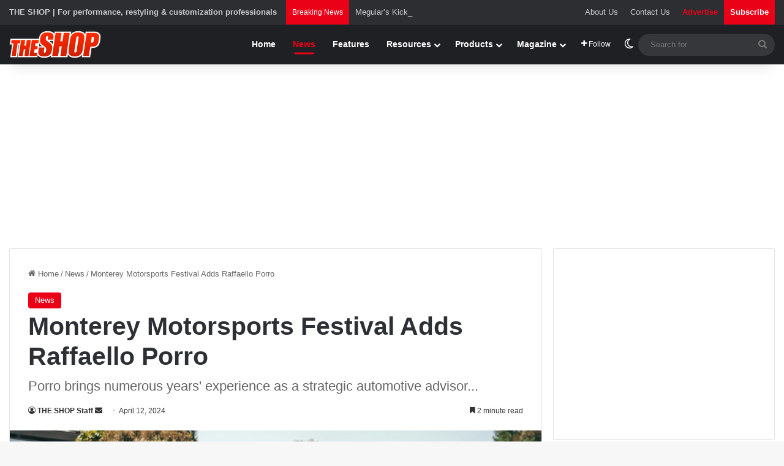

--- FILE ---
content_type: text/html; charset=utf-8
request_url: https://www.google.com/recaptcha/api2/aframe
body_size: 267
content:
<!DOCTYPE HTML><html><head><meta http-equiv="content-type" content="text/html; charset=UTF-8"></head><body><script nonce="9x-kPwC5YkQdle6NQyFZ6A">/** Anti-fraud and anti-abuse applications only. See google.com/recaptcha */ try{var clients={'sodar':'https://pagead2.googlesyndication.com/pagead/sodar?'};window.addEventListener("message",function(a){try{if(a.source===window.parent){var b=JSON.parse(a.data);var c=clients[b['id']];if(c){var d=document.createElement('img');d.src=c+b['params']+'&rc='+(localStorage.getItem("rc::a")?sessionStorage.getItem("rc::b"):"");window.document.body.appendChild(d);sessionStorage.setItem("rc::e",parseInt(sessionStorage.getItem("rc::e")||0)+1);localStorage.setItem("rc::h",'1769118560823');}}}catch(b){}});window.parent.postMessage("_grecaptcha_ready", "*");}catch(b){}</script></body></html>